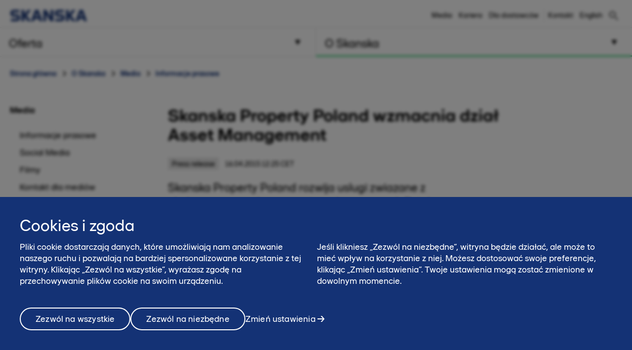

--- FILE ---
content_type: text/html; charset=utf-8
request_url: https://www.skanska.pl/o-skanska/media/informacje-prasowe/113475/Skanska-Property-Poland-wzmacnia-dzial-Asset-Management
body_size: 13723
content:

<!DOCTYPE html>
<html lang="pl-PL" data-page-generated="2026-01-14T02:57:20">
<head>

<!-- OneTrust Cookies Consent Notice start for www.skanska.pl -->
<script type="text/javascript">
function OptanonWrapper() {
    setTimeout(function () {
        if (window.location.href.indexOf('/polityka-prywatnoci') !== -1 || window.location.href.indexOf('/terms-of-use') !== -1) {
            document.getElementById('onetrust-consent-sdk').style.display = 'none';
            document.getElementById('onetrust-pc-sdk').style.display = 'none';
            var darkFilters = document.getElementsByClassName('onetrust-pc-dark-filter');
            if (darkFilters && darkFilters.length) {
                for (i = 0; i < darkFilters.length; i++) {
                    darkFilters[i].style.display = 'none';
                }
            }
        }

        var privacyLinks = document.getElementsByClassName('privacy-notice-link');
        if (privacyLinks && privacyLinks.length) {
            privacyLinks[0].target = '';
        }
    }, 0);

    cookieListOneTrust.init();
}
</script>
<!-- OneTrust Cookies Consent Notice end for www.skanska.pl -->
<meta charset="utf-8">

    <meta name="google-site-verification" content="YyzvvRiWu8guI48H2hiwmhl3-w2QS_AfzKvn3lSgXH4">

    <meta name="facebook-domain-verification" content="80canmk8mqvfrtfyrakzmr1h1fpprc">

<meta name="viewport" content="width=device-width, initial-scale=1.0">



<title>Skanska Property Poland wzmacnia dział Asset Management | www.skanska.pl</title>

 

    <link rel="canonical" href="/o-skanska/media/informacje-prasowe/113475/Skanska-Property-Poland-wzmacnia-dzial-Asset-Management">

<meta name="format-detection" content="telephone=no">

<meta name="description" content="Skanska Property Poland rozwija uslugi zwiazane z obsluga posprzedazowa najemc&oacute;w w ramach Dzialu Asset Management. Zesp&oacute;l koordynator&oacute;w ds. zarzadzania wartoscia budynk&oacute;w (w skr&oacute;cie: RAC, ang....">
<meta property="og:description" content="Skanska Property Poland rozwija uslugi zwiazane z obsluga posprzedazowa najemc&oacute;w w ramach Dzialu Asset Management. Zesp&oacute;l koordynator&oacute;w ds. zarzadzania wartoscia budynk&oacute;w (w skr&oacute;cie: RAC, ang....">
<meta name="twitter:description" content="Skanska Property Poland rozwija uslugi zwiazane z obsluga posprzedazowa najemc&oacute;w w ramach Dzialu Asset Management. Zesp&oacute;l koordynator&oacute;w ds. zarzadzania wartoscia budynk&oacute;w (w skr&oacute;cie: RAC, ang....">

<meta property="og:title" content="Skanska Property Poland wzmacnia dział Asset Management | www.skanska.pl">
<meta name="twitter:title" content="Skanska Property Poland wzmacnia dział Asset Management | www.skanska.pl">
<meta property="og:site_name" content="www.skanska.pl">


    <meta property="og:url" content="/o-skanska/media/informacje-prasowe/113475/Skanska-Property-Poland-wzmacnia-dzial-Asset-Management">
<meta property="og:type" content="website">

    <meta name="twitter:card" content="summary">

    <meta property="fb:app_id" content="2149551031935687" />

    <meta property="og:image" content="https://www.skanska.pl/4a7232/globalassets/externalcontent2/news/skanska-property-poland-wzmacnia-dzia-asset-management/4b6bf6c1-d561-4fab-bc15-905a7a19aa35.1.jpg?w=1200&h=630&mode=crop">
        <meta property="og:image:width" content="1200" />
        <meta property="og:image:height" content="630" />
    <meta name="twitter:image" content="https://www.skanska.pl/4a7232/globalassets/externalcontent2/news/skanska-property-poland-wzmacnia-dzia-asset-management/4b6bf6c1-d561-4fab-bc15-905a7a19aa35.1.jpg?w=1200&h=600&mode=crop">


<link rel="apple-touch-icon" href="/favicon.svg">

<link rel="icon" type="image/svg+xml" sizes="any" href="/favicon.svg">
<link rel="alternate icon" href="/favicon.ico">
<link rel="mask-icon" href="/favicon.svg">


    
    <script>
        (function (w, d, s, l, i) {
                w[l] = w[l] || []; w[l].push({
                    'gtm.start':
                new Date().getTime(), event: 'gtm.js'
            }); var f = d.getElementsByTagName(s)[0],
            j = d.createElement(s), dl = l != 'dataLayer' ? '&l=' + l : ''; j.async = true; j.src =
            '//www.googletagmanager.com/gtm.js?id=' + i + dl; f.parentNode.insertBefore(j, f);
        })(window, document, 'script', 'dataLayer', 'GTM-K7FL955');</script>




<link href="/bundles/css/global.css?v=UYMXyY00I9eeXypoGY4BqmQMSTC_4OMbhhyGvU4e03Q1" rel="stylesheet"/>


<link href="/bundles/css/less-national-blue.css?v=JlNjBWJCA3vmkg6wkOMvJ9poTTYSpTJAnFhHSKt8Jm01" rel="stylesheet"/>




<script type="text/javascript">var appInsights=window.appInsights||function(config){function t(config){i[config]=function(){var t=arguments;i.queue.push(function(){i[config].apply(i,t)})}}var i={config:config},u=document,e=window,o="script",s="AuthenticatedUserContext",h="start",c="stop",l="Track",a=l+"Event",v=l+"Page",r,f;setTimeout(function(){var t=u.createElement(o);t.src=config.url||"https://js.monitor.azure.com/scripts/a/ai.0.js";u.getElementsByTagName(o)[0].parentNode.appendChild(t)});try{i.cookie=u.cookie}catch(y){}for(i.queue=[],r=["Event","Exception","Metric","PageView","Trace","Dependency"];r.length;)t("track"+r.pop());return t("set"+s),t("clear"+s),t(h+a),t(c+a),t(h+v),t(c+v),t("flush"),config.disableExceptionTracking||(r="onerror",t("_"+r),f=e[r],e[r]=function(config,t,u,e,o){var s=f&&f(config,t,u,e,o);return s!==!0&&i["_"+r](config,t,u,e,o),s}),i}({instrumentationKey:"dfafba7f-a959-4632-b71c-8cb450c139d9",sdkExtension:"a"});window.appInsights=appInsights;appInsights.queue&&appInsights.queue.length===0&&appInsights.trackPageView();</script></head>
<body class="national NewsArticleContainerPageTypeModel " data-gck="-8584332511652569410" data-isineditmode="False" data-language="pl-PL" data-user-login="False">
    
    <noscript>
        <iframe src="//www.googletagmanager.com/ns.html?id=GTM-K7FL955" height="0" width="0" style="display:none;visibility:hidden"></iframe>
    </noscript>



    
<div id="react-el_alert-dialog"
     data-ytbuttonnewtab="Otw&#243;rz w nowej karcie"
     data-ytbuttoncookies="Dostosuj cookies"
     data-ytbuttonclose="Zamknij"
     data-ytbody="Aby uzyskać dostęp do tego filmu na YouTube i obejrzeć go, prosimy o akceptację plik&#243;w cookie naszej witryny. Alternatywnie, możesz zdecydować się na wyświetlenie treści bezpośrednio na oficjalnej stronie YouTube."
     data-yttitle="Zobacz wideo YouTube"
></div>

<div id="react-el_image-enlarger-dialog"></div>
    <div class="skip-link">
        <a href="#MainContentArea" class="btn">Pomiń</a>
    </div>

    

<header class="header-national">

    <div class="header-top-container">
        <div class="container">
            <a href="/" title="Skanska w Polsce" class="logo-nnw">
                <img  src="/4ae4c0/globalassets/common-items/skanska_logotype_posblue.svg" alt="Skanska w Polsce" />
            </a>

            <button class="menu-button nav-button hidden-sm hidden-md hidden-lg pull-right hidden-print">
                    <span class="sr-only">Menu</span>
                <span class="bars"><span class="bar"></span><span class="bar"></span><span class="bar"></span></span>
            </button>

                <a href="/szukaj/" class="menu-button hidden-sm hidden-md hidden-lg pull-right hidden-print" title="Szukaj"><span class="sa sa-search" aria-hidden="true"></span></a>

            <div class="right-menu">
              <ul class="pull-right list-inline navigation functions-menu hidden-print">
                    <li class="header-links">
                      <a href="/o-skanska/media/">Media</a>
                    </li>
                    <li class="header-links">
                      <a href="/o-skanska/kariera/">Kariera</a>
                    </li>
                    <li class="header-links-last">
                      <a href="/o-skanska/dla-dostawcow/" target="_top" title="Dla dostawców">Dla dostawc&#243;w</a>
                    </li>

                  <li class="text-left">
                    <a href="/o-skanska/kontakt/" style="display: flex" title="Kontakt"  >

                        <span class="sr-only">Kontakt</span><span>Kontakt</span>
                    </a>
                  </li>

                  <li>
                    <a href="/en-us/about-skanska/media/press-releases/" style="display: flex; padding-right: 0" title="English">
English                    </a>
                  </li>
              </ul>

                <div class="quicksearch hidden-xs">
<form action="/szukaj/" method="get">                        <div class="quicksearch-container">
                            <div class="quicksearch-form-elements">
                                <input type="search" name="searchQuery" placeholder="Szybkie wyszukiwanie" tabindex="-1" autocomplete="Find" data-autocomplete="Find">
                                <button type="submit" value="" class="btn btn-quicksearch btn-no-margin btn-primary" tabindex="-1">Pokaż wszystkie</button>
                            </div>

                            <button type="button" title="Szukaj" class="open-quicksearch">
                              <span class="open">
                                <svg xmlns="http://www.w3.org/2000/svg" width="24" height="24" viewBox="0 0 24 24"><path d="M12 11.293l10.293-10.293.707.707-10.293 10.293 10.293 10.293-.707.707-10.293-10.293-10.293 10.293-.707-.707 10.293-10.293-10.293-10.293.707-.707 10.293 10.293z" /></svg>

                              </span>
                              <span class="closed">
                                
                                <svg width="24" height="24" viewBox="0 0 32 32" fill="none" xmlns="http://www.w3.org/2000/svg" style="max-width: 100%; max-height: 100%;">
                                  <path d="M12.5 21C7.813 21 4 17.1865 4 12.5C4 7.813 7.813 4 12.5 4C17.1865 4 21 7.813 21 12.5C21 17.1865 17.1865 21 12.5 21ZM12.5 6C8.916 6 6 8.916 6 12.5C6 16.084 8.916 19 12.5 19C16.084 19 19 16.084 19 12.5C19 8.916 16.084 6 12.5 6Z" fill="black" />
                                  <path d="M20.7068 19.293L19.2927 20.7071L26.2927 27.707L27.7067 26.293L20.7068 19.293Z" fill="black" />
                                </svg>

                              </span>
                            </button>
                        </div>
                        <div id="quicksearch-autocomplete" class="clearfix"></div>
</form>                </div>
            </div>
        </div>
    </div>



<div class="navigation-top-area clearfix hidden-print">
            <div class="entrance-holder">


                <nav class="entrance ">
                    <a href="#" tabindex="0" aria-expanded="false" aria-controls="menu-entrance-id-34268" class="clearfix text-left menu-link  " data-target="entrance-id-34268" data-name="/oferta/">
                        <div class="link-container">
                            <span class="entrance-heading ">
                                    <span class="sr-only">Menu </span>
                                <span class="heading-text">Oferta</span>
                            </span>
                                <span class="entrance-sub hidden-xs hidden-sm ">Zakres usług – co możemy dla Ciebie zrobić</span>

                                <svg version="1.1" xmlns="http://www.w3.org/2000/svg" xmlns:xlink="http://www.w3.org/1999/xlink" x="0px" y="0px" width="10px" height="11px" viewBox="0 0 10 11" enable-background="new 0 0 10 11" xml:space="preserve" class="toggler-plus toggle-main-menu">
    <g id="MENU" fill-rule="evenodd" transform="rotate(90,5,5.5)">
    <g transform="translate(-178,-28)" id="g14">
    <g id="g12">
    <g id="g10">
    <g transform="translate(50,18)" id="g8">
    <polygon points="128.53246,20.5 137.5,15.5 128.5,10.5 " id="polygon6" />
                        </g>
                    </g>
                </g>
            </g>
        </g>
    </svg>
    <svg version="1.0" xmlns="http://www.w3.org/2000/svg" width="11.000000pt" height="10.000000pt" viewBox="0 0 11.000000 10.000000" preserveAspectRatio="xMidYMid meet" class="toggler-minus toggle-main-menu">
        <g transform="translate(0.000000,10.000000) scale(0.100000,-0.100000)" fill="#000000" stroke="none">
            <path d="M30 50 l-20 -40 45 0 45 0 -20 40 c-11 22 -22 40 -25 40 -3 0 -14 -18 -25 -40z" />
        </g>
    </svg>

                        </div>
                    </a>

                    <div class="menu menu-entrance-id-34268 menu-index-1" id="menu-entrance-id-34268" aria-hidden="true" data-bottom-area-id="menu-entrance-id-34268"
                         data-adjust-height="false">

                        <div class="container menu-cols">
                            <div class="row">

                                            <div class="col-xs-12 col-md-6">
                                                    <div class=" menu-section">
                                                        <h4 class="menu-title  ">
                                                            <a class=" " href="/oferta/generalne-wykonawstwo/"
                                                               
                                                               >
                                                                    <span class="sr-only">Menu</span>
                                                                Budownictwo kubaturowe
                                                            </a>
                                                        </h4>
                                                    </div>
                                                    <div class=" menu-section">
                                                        <h4 class="menu-title  ">
                                                            <a class=" " href="/oferta/budownictwo-inzynieryjne/"
                                                               
                                                               >
                                                                    <span class="sr-only">Menu</span>
                                                                Budownictwo inżynieryjne
                                                            </a>
                                                        </h4>
                                                    </div>
                                                    <div class=" menu-section">
                                                        <h4 class="menu-title has-children ">
                                                            <a class=" " href="/oferta/uslugi/"
                                                               
                                                               >
                                                                    <span class="sr-only">Menu</span>
                                                                Usługi
                                                            </a>
                                                                <span class="toggler visible-xs visible-sm " data-toggle-target="target-34290">
                                                                        <img src="/Static/img/Arrow_Main_Menu.svg" class="toggler-plus hidden-xs hidden-sm " />
    <img src="/Static/img/Arrow_Main_Menu_down.svg" class="toggler-minus hidden-xs hidden-sm " />
    <svg version="1.1" id="Layer_1" xmlns="http://www.w3.org/2000/svg" xmlns:xlink="http://www.w3.org/1999/xlink" x="0px" y="0px" width="10px" height="11px" viewBox="0 0 10 11" enable-background="new 0 0 10 11" xml:space="preserve" class="toggler-plus hidden-md hidden-lg">
    <g id="MENU" fill-rule="evenodd">
    <g transform="translate(-178.000000, -28.000000)">
    <g>
    <g>
    <g transform="translate(50.000000, 18.000000)">
    <polygon points="128.5 10.5 128.532459 20.5 137.5 15.5"></polygon>
                        </g>
                    </g>
                </g>
            </g>
        </g>
    </svg>
    <svg version="1.1" id="Layer_1" xmlns="http://www.w3.org/2000/svg" xmlns:xlink="http://www.w3.org/1999/xlink" x="0px" y="0px" width="10px" height="11px" viewBox="0 0 10 11" enable-background="new 0 0 10 11" xml:space="preserve" class="toggler-minus hidden-md hidden-lg">
    <g id="MENU" fill-rule="evenodd" transform="rotate(90,5,5.5)">
    <g transform="translate(-178,-28)" id="g14">
    <g id="g12">
    <g id="g10">
    <g transform="translate(50,18)" id="g8">
    <polygon points="128.53246,20.5 137.5,15.5 128.5,10.5 " id="polygon6" />
                        </g>
                    </g>
                </g>
            </g>
        </g>
    </svg>

                                                                </span>
                                                        </h4>
                                                            <ul class=" list-unstyled level-3 " id="target-34290">
                                                                        <li class="    no-show clear-selected">
            <a href="/oferta/uslugi/sprzedaz-sprzetu/"  >Sprzedaż sprzętu</a>

        </li>
        <li class="    no-show clear-selected">
            <a href="/oferta/uslugi/roboty_geotechniczne/"  rel=nofollow>Roboty geotechnicze</a>

        </li>
        <li class="    no-show clear-selected">
            <a href="/oferta/uslugi/wynajem-sprzetu/"  >Wynajem sprzętu</a>

        </li>
        <li class="    no-show clear-selected">
            <a href="/oferta/uslugi/roboty-ziemne/"  >Roboty ziemne</a>

        </li>
        <li class="    no-show clear-selected">
            <a href="/oferta/uslugi/systemy-bhp/"  rel=nofollow>Wynajem system&#243;w BHP</a>

        </li>
        <li class="    no-show clear-selected">
            <a href="/oferta/uslugi/mobilna-wytwornia-mas-na-zimno/"  >Mobilna wytw&#243;rnia mas na zimno</a>

        </li>
        <li class="    no-show clear-selected">
            <a href="/oferta/uslugi/roboty-kolejowe/"  >Roboty kolejowe</a>

        </li>

                                                            </ul>
                                                    </div>
                                                    <div class=" menu-section">
                                                        <h4 class="menu-title  ">
                                                            <a class=" " href="/oferta/wypozyczalnia/"
                                                               
                                                               >
                                                                    <span class="sr-only">Menu</span>
                                                                Wypożyczalnie sprzętu
                                                            </a>
                                                        </h4>
                                                    </div>
                                                    <div class=" menu-section">
                                                        <h4 class="menu-title  ">
                                                            <a class=" " href="/oferta/powierzchnia-biurowa-do-podnajmu/"
                                                               
                                                               >
                                                                    <span class="sr-only">Menu</span>
                                                                Powierzchnia biurowa do podnajmu
                                                            </a>
                                                        </h4>
                                                    </div>
                                                    <div class=" menu-section">
                                                        <h4 class="menu-title  ">
                                                            <a class=" " href="/o-skanska/kontakt/potrzebujesz-wykonawcy-inwestycji/"
                                                               
                                                               >
                                                                    <span class="sr-only">Menu</span>
                                                                Kontakt dla inwestor&#243;w
                                                            </a>
                                                        </h4>
                                                    </div>
                                            </div>
                                            <div class="col-xs-12 col-md-6">
                                                    <div class=" menu-section">
                                                        <h4 class="menu-title  ">
                                                            <a class=" " href="/oferta/mieszkania/"
                                                               
                                                               >
                                                                    <span class="sr-only">Menu</span>
                                                                Mieszkania
                                                            </a>
                                                        </h4>
                                                    </div>
                                                    <div class=" menu-section">
                                                        <h4 class="menu-title  ">
                                                            <a class=" " href="/oferta/Biura/"
                                                               
                                                               >
                                                                    <span class="sr-only">Menu</span>
                                                                Biura
                                                            </a>
                                                        </h4>
                                                    </div>
                                                    <div class=" menu-section">
                                                        <h4 class="menu-title  ">
                                                            <a class=" " href="/oferta/realizacje/"
                                                               
                                                               >
                                                                    <span class="sr-only">Menu</span>
                                                                Zrealizowane projekty
                                                            </a>
                                                        </h4>
                                                    </div>
                                            </div>

                            </div>
                        </div>
                    </div>
                </nav>
            </div>
            <div class="entrance-holder">


                <nav class="entrance ">
                    <a href="#" tabindex="0" aria-expanded="false" aria-controls="menu-entrance-id-34361" class="clearfix text-left menu-link active " data-target="entrance-id-34361" data-name="/o-skanska/">
                        <div class="link-container">
                            <span class="entrance-heading ">
                                    <span class="sr-only">Menu </span>
                                <span class="heading-text">O Skanska</span>
                            </span>
                                <span class="entrance-sub hidden-xs hidden-sm ">Kim jesteśmy – firma, kultura, praca</span>

                                <svg version="1.1" xmlns="http://www.w3.org/2000/svg" xmlns:xlink="http://www.w3.org/1999/xlink" x="0px" y="0px" width="10px" height="11px" viewBox="0 0 10 11" enable-background="new 0 0 10 11" xml:space="preserve" class="toggler-plus toggle-main-menu">
    <g id="MENU" fill-rule="evenodd" transform="rotate(90,5,5.5)">
    <g transform="translate(-178,-28)" id="g14">
    <g id="g12">
    <g id="g10">
    <g transform="translate(50,18)" id="g8">
    <polygon points="128.53246,20.5 137.5,15.5 128.5,10.5 " id="polygon6" />
                        </g>
                    </g>
                </g>
            </g>
        </g>
    </svg>
    <svg version="1.0" xmlns="http://www.w3.org/2000/svg" width="11.000000pt" height="10.000000pt" viewBox="0 0 11.000000 10.000000" preserveAspectRatio="xMidYMid meet" class="toggler-minus toggle-main-menu">
        <g transform="translate(0.000000,10.000000) scale(0.100000,-0.100000)" fill="#000000" stroke="none">
            <path d="M30 50 l-20 -40 45 0 45 0 -20 40 c-11 22 -22 40 -25 40 -3 0 -14 -18 -25 -40z" />
        </g>
    </svg>

                        </div>
                    </a>

                    <div class="menu menu-entrance-id-34361 menu-index-2" id="menu-entrance-id-34361" aria-hidden="true" data-bottom-area-id="menu-entrance-id-34361"
                         data-adjust-height="false">

                        <div class="container menu-cols">
                            <div class="row">

                                            <div class="col-xs-12 col-md-6">
                                                    <div class=" menu-section">
                                                        <h4 class="menu-title has-children ">
                                                            <a class=" " href="/o-skanska/skanska-w-polsce/"
                                                               
                                                               >
                                                                    <span class="sr-only">Menu</span>
                                                                Skanska w skr&#243;cie
                                                            </a>
                                                                <span class="toggler visible-xs visible-sm " data-toggle-target="target-174472">
                                                                        <img src="/Static/img/Arrow_Main_Menu.svg" class="toggler-plus hidden-xs hidden-sm " />
    <img src="/Static/img/Arrow_Main_Menu_down.svg" class="toggler-minus hidden-xs hidden-sm " />
    <svg version="1.1" id="Layer_1" xmlns="http://www.w3.org/2000/svg" xmlns:xlink="http://www.w3.org/1999/xlink" x="0px" y="0px" width="10px" height="11px" viewBox="0 0 10 11" enable-background="new 0 0 10 11" xml:space="preserve" class="toggler-plus hidden-md hidden-lg">
    <g id="MENU" fill-rule="evenodd">
    <g transform="translate(-178.000000, -28.000000)">
    <g>
    <g>
    <g transform="translate(50.000000, 18.000000)">
    <polygon points="128.5 10.5 128.532459 20.5 137.5 15.5"></polygon>
                        </g>
                    </g>
                </g>
            </g>
        </g>
    </svg>
    <svg version="1.1" id="Layer_1" xmlns="http://www.w3.org/2000/svg" xmlns:xlink="http://www.w3.org/1999/xlink" x="0px" y="0px" width="10px" height="11px" viewBox="0 0 10 11" enable-background="new 0 0 10 11" xml:space="preserve" class="toggler-minus hidden-md hidden-lg">
    <g id="MENU" fill-rule="evenodd" transform="rotate(90,5,5.5)">
    <g transform="translate(-178,-28)" id="g14">
    <g id="g12">
    <g id="g10">
    <g transform="translate(50,18)" id="g8">
    <polygon points="128.53246,20.5 137.5,15.5 128.5,10.5 " id="polygon6" />
                        </g>
                    </g>
                </g>
            </g>
        </g>
    </svg>

                                                                </span>
                                                        </h4>
                                                            <ul class=" list-unstyled level-3 " id="target-174472">
                                                                        <li class="    no-show clear-selected">
            <a href="/o-skanska/skanska-w-polsce/nasza-historia/"  >Nasza historia</a>

        </li>
        <li class="    no-show clear-selected">
            <a href="/o-skanska/skanska-w-polsce/nasza-organizacja/"  >Nasza Organizacja</a>

        </li>
        <li class="    no-show clear-selected">
            <a href="/o-skanska/skanska-w-polsce/najwazniejsze-nagrody/"  >Najważniejsze nagrody</a>

        </li>
        <li class="    no-show clear-selected">
            <a href="/oferta/realizacje/"  >Zrealizowane projekty</a>

        </li>
        <li class="    no-show clear-selected">
            <a href="/o-skanska/skanska-w-polsce/nasze-wartosci/"  >Nasze wartości</a>

        </li>
        <li class="   has-children no-show clear-selected">
            <a href="/o-skanska/skanska-w-polsce/lad-korporacyjny/"  >Ład Korporacyjny</a>

                <span class="toggler visible-xs visible-sm  " data-toggle-target="target-168384">    <img src="/Static/img/Arrow_Main_Menu.svg" class="toggler-plus hidden-xs hidden-sm " />
    <img src="/Static/img/Arrow_Main_Menu_down.svg" class="toggler-minus hidden-xs hidden-sm " />
    <svg version="1.1" id="Layer_1" xmlns="http://www.w3.org/2000/svg" xmlns:xlink="http://www.w3.org/1999/xlink" x="0px" y="0px" width="10px" height="11px" viewBox="0 0 10 11" enable-background="new 0 0 10 11" xml:space="preserve" class="toggler-plus hidden-md hidden-lg">
    <g id="MENU" fill-rule="evenodd">
    <g transform="translate(-178.000000, -28.000000)">
    <g>
    <g>
    <g transform="translate(50.000000, 18.000000)">
    <polygon points="128.5 10.5 128.532459 20.5 137.5 15.5"></polygon>
                        </g>
                    </g>
                </g>
            </g>
        </g>
    </svg>
    <svg version="1.1" id="Layer_1" xmlns="http://www.w3.org/2000/svg" xmlns:xlink="http://www.w3.org/1999/xlink" x="0px" y="0px" width="10px" height="11px" viewBox="0 0 10 11" enable-background="new 0 0 10 11" xml:space="preserve" class="toggler-minus hidden-md hidden-lg">
    <g id="MENU" fill-rule="evenodd" transform="rotate(90,5,5.5)">
    <g transform="translate(-178,-28)" id="g14">
    <g id="g12">
    <g id="g10">
    <g transform="translate(50,18)" id="g8">
    <polygon points="128.53246,20.5 137.5,15.5 128.5,10.5 " id="polygon6" />
                        </g>
                    </g>
                </g>
            </g>
        </g>
    </svg>
</span>
                <ul class="list-unstyled hidden-md hidden-lg  level-4 menu-level-4 " id="target-168384" style="display: none; overflow: hidden;">
                            <li class="   ">
            <a href="/o-skanska/skanska-w-polsce/lad-korporacyjny/komunikacja-z-akcjonariuszami/"  >Komunikacja z akcjonariuszami Skanska S.A.</a>

        </li>
        <li class="   ">
            <a href="/o-skanska/skanska-w-polsce/lad-korporacyjny/informacje-dla-akcjonariuszy/"  >Komunikacja z akcjonariuszami Skanska Tomte 18 BIS S.A. w likwidacji</a>

        </li>
        <li class="   ">
            <a href="/o-skanska/skanska-w-polsce/lad-korporacyjny/sprawozdania-podatkowe/"  >Sprawozdania z realizacji strategii podatkowej</a>

        </li>
        <li class="   ">
            <a href="/o-skanska/skanska-w-polsce/lad-korporacyjny/a11/"  >A11</a>

        </li>

                </ul>
        </li>
        <li class="    no-show clear-selected">
            <a href="/o-skanska/skanska-w-polsce/zintegrowany-system-zarzadzania/"  >Zintegrowany System Zarządzania</a>

        </li>

                                                            </ul>
                                                    </div>
                                                    <div class=" menu-section">
                                                        <h4 class="menu-title has-children ">
                                                            <a class=" " href="/o-skanska/kariera/"
                                                               
                                                               >
                                                                    <span class="sr-only">Menu</span>
                                                                Kariera
                                                            </a>
                                                                <span class="toggler visible-xs visible-sm " data-toggle-target="target-170504">
                                                                        <img src="/Static/img/Arrow_Main_Menu.svg" class="toggler-plus hidden-xs hidden-sm " />
    <img src="/Static/img/Arrow_Main_Menu_down.svg" class="toggler-minus hidden-xs hidden-sm " />
    <svg version="1.1" id="Layer_1" xmlns="http://www.w3.org/2000/svg" xmlns:xlink="http://www.w3.org/1999/xlink" x="0px" y="0px" width="10px" height="11px" viewBox="0 0 10 11" enable-background="new 0 0 10 11" xml:space="preserve" class="toggler-plus hidden-md hidden-lg">
    <g id="MENU" fill-rule="evenodd">
    <g transform="translate(-178.000000, -28.000000)">
    <g>
    <g>
    <g transform="translate(50.000000, 18.000000)">
    <polygon points="128.5 10.5 128.532459 20.5 137.5 15.5"></polygon>
                        </g>
                    </g>
                </g>
            </g>
        </g>
    </svg>
    <svg version="1.1" id="Layer_1" xmlns="http://www.w3.org/2000/svg" xmlns:xlink="http://www.w3.org/1999/xlink" x="0px" y="0px" width="10px" height="11px" viewBox="0 0 10 11" enable-background="new 0 0 10 11" xml:space="preserve" class="toggler-minus hidden-md hidden-lg">
    <g id="MENU" fill-rule="evenodd" transform="rotate(90,5,5.5)">
    <g transform="translate(-178,-28)" id="g14">
    <g id="g12">
    <g id="g10">
    <g transform="translate(50,18)" id="g8">
    <polygon points="128.53246,20.5 137.5,15.5 128.5,10.5 " id="polygon6" />
                        </g>
                    </g>
                </g>
            </g>
        </g>
    </svg>

                                                                </span>
                                                        </h4>
                                                            <ul class=" list-unstyled level-3 " id="target-170504">
                                                                        <li class="     clear-selected">
            <a href="/o-skanska/kariera/swiat-pelen-mozliwosci/"  >Świat pełen możliwości</a>

        </li>
        <li class="     clear-selected">
            <a href="/o-skanska/kariera/oferty-pracy/"  >Oferty pracy</a>

        </li>
        <li class="     clear-selected">
            <a href="/o-skanska/kariera/ppl2025/"  >Program Praktyk Letnich 2025</a>

        </li>
        <li class="   has-children no-show clear-selected">
            <a href="/o-skanska/kariera/ochronadanychwrekrutacji/"  >Ochrona danych w procesie rekrutacji</a>

                <span class="toggler visible-xs visible-sm  " data-toggle-target="target-85568">    <img src="/Static/img/Arrow_Main_Menu.svg" class="toggler-plus hidden-xs hidden-sm " />
    <img src="/Static/img/Arrow_Main_Menu_down.svg" class="toggler-minus hidden-xs hidden-sm " />
    <svg version="1.1" id="Layer_1" xmlns="http://www.w3.org/2000/svg" xmlns:xlink="http://www.w3.org/1999/xlink" x="0px" y="0px" width="10px" height="11px" viewBox="0 0 10 11" enable-background="new 0 0 10 11" xml:space="preserve" class="toggler-plus hidden-md hidden-lg">
    <g id="MENU" fill-rule="evenodd">
    <g transform="translate(-178.000000, -28.000000)">
    <g>
    <g>
    <g transform="translate(50.000000, 18.000000)">
    <polygon points="128.5 10.5 128.532459 20.5 137.5 15.5"></polygon>
                        </g>
                    </g>
                </g>
            </g>
        </g>
    </svg>
    <svg version="1.1" id="Layer_1" xmlns="http://www.w3.org/2000/svg" xmlns:xlink="http://www.w3.org/1999/xlink" x="0px" y="0px" width="10px" height="11px" viewBox="0 0 10 11" enable-background="new 0 0 10 11" xml:space="preserve" class="toggler-minus hidden-md hidden-lg">
    <g id="MENU" fill-rule="evenodd" transform="rotate(90,5,5.5)">
    <g transform="translate(-178,-28)" id="g14">
    <g id="g12">
    <g id="g10">
    <g transform="translate(50,18)" id="g8">
    <polygon points="128.53246,20.5 137.5,15.5 128.5,10.5 " id="polygon6" />
                        </g>
                    </g>
                </g>
            </g>
        </g>
    </svg>
</span>
                <ul class="list-unstyled hidden-md hidden-lg  level-4 menu-level-4 " id="target-85568" style="display: none; overflow: hidden;">
                            <li class="   has-children">
            <a href="/o-skanska/kariera/ochronadanychwrekrutacji/skanska-residential-development-poland-sp.-z-o.o.2/"  >Skanska Residential Development Poland Sp. z o.o.</a>

                <span class="toggler visible-xs visible-sm " data-toggle-target="target-86092">    <img src="/Static/img/Arrow_Main_Menu.svg" class="toggler-plus hidden-xs hidden-sm " />
    <img src="/Static/img/Arrow_Main_Menu_down.svg" class="toggler-minus hidden-xs hidden-sm " />
    <svg version="1.1" id="Layer_1" xmlns="http://www.w3.org/2000/svg" xmlns:xlink="http://www.w3.org/1999/xlink" x="0px" y="0px" width="10px" height="11px" viewBox="0 0 10 11" enable-background="new 0 0 10 11" xml:space="preserve" class="toggler-plus hidden-md hidden-lg">
    <g id="MENU" fill-rule="evenodd">
    <g transform="translate(-178.000000, -28.000000)">
    <g>
    <g>
    <g transform="translate(50.000000, 18.000000)">
    <polygon points="128.5 10.5 128.532459 20.5 137.5 15.5"></polygon>
                        </g>
                    </g>
                </g>
            </g>
        </g>
    </svg>
    <svg version="1.1" id="Layer_1" xmlns="http://www.w3.org/2000/svg" xmlns:xlink="http://www.w3.org/1999/xlink" x="0px" y="0px" width="10px" height="11px" viewBox="0 0 10 11" enable-background="new 0 0 10 11" xml:space="preserve" class="toggler-minus hidden-md hidden-lg">
    <g id="MENU" fill-rule="evenodd" transform="rotate(90,5,5.5)">
    <g transform="translate(-178,-28)" id="g14">
    <g id="g12">
    <g id="g10">
    <g transform="translate(50,18)" id="g8">
    <polygon points="128.53246,20.5 137.5,15.5 128.5,10.5 " id="polygon6" />
                        </g>
                    </g>
                </g>
            </g>
        </g>
    </svg>
</span>
                <ul class="list-unstyled hidden-md hidden-lg  level-5" id="target-86092">
                            <li class="   ">
            <a href="/o-skanska/kariera/ochronadanychwrekrutacji/skanska-residential-development-poland-sp.-z-o.o.2/wzor-zgody-na-przetwarzanie-danych-osobowych/"  >Wz&#243;r zgody na przetwarzanie danych osobowych</a>

        </li>
        <li class="   ">
            <a href="/o-skanska/kariera/ochronadanychwrekrutacji/skanska-residential-development-poland-sp.-z-o.o.2/obowiazek-informacyjny-wobec-pracownikow-zatrudnionych-na-umowe-cywilnoprawna/"  >Obowiązek informacyjny wobec kandydat&#243;w do zatrudnienia na podstawie umowy cywilnoprawnej</a>

        </li>
        <li class="   ">
            <a href="/o-skanska/kariera/ochronadanychwrekrutacji/skanska-residential-development-poland-sp.-z-o.o.2/obowiazek-informacyjny-wobec-pracownikow-zatrudnionych-na-umowe-o-prace/"  >Obowiązek informacyjny wobec kandydat&#243;w do zatrudnienia na podstawie umowy o pracę</a>

        </li>

                </ul>
        </li>
        <li class="   has-children">
            <a href="/o-skanska/kariera/ochronadanychwrekrutacji/skanska-property-poland/"  >Skanska Property Poland Sp. z o.o.</a>

                <span class="toggler visible-xs visible-sm " data-toggle-target="target-86063">    <img src="/Static/img/Arrow_Main_Menu.svg" class="toggler-plus hidden-xs hidden-sm " />
    <img src="/Static/img/Arrow_Main_Menu_down.svg" class="toggler-minus hidden-xs hidden-sm " />
    <svg version="1.1" id="Layer_1" xmlns="http://www.w3.org/2000/svg" xmlns:xlink="http://www.w3.org/1999/xlink" x="0px" y="0px" width="10px" height="11px" viewBox="0 0 10 11" enable-background="new 0 0 10 11" xml:space="preserve" class="toggler-plus hidden-md hidden-lg">
    <g id="MENU" fill-rule="evenodd">
    <g transform="translate(-178.000000, -28.000000)">
    <g>
    <g>
    <g transform="translate(50.000000, 18.000000)">
    <polygon points="128.5 10.5 128.532459 20.5 137.5 15.5"></polygon>
                        </g>
                    </g>
                </g>
            </g>
        </g>
    </svg>
    <svg version="1.1" id="Layer_1" xmlns="http://www.w3.org/2000/svg" xmlns:xlink="http://www.w3.org/1999/xlink" x="0px" y="0px" width="10px" height="11px" viewBox="0 0 10 11" enable-background="new 0 0 10 11" xml:space="preserve" class="toggler-minus hidden-md hidden-lg">
    <g id="MENU" fill-rule="evenodd" transform="rotate(90,5,5.5)">
    <g transform="translate(-178,-28)" id="g14">
    <g id="g12">
    <g id="g10">
    <g transform="translate(50,18)" id="g8">
    <polygon points="128.53246,20.5 137.5,15.5 128.5,10.5 " id="polygon6" />
                        </g>
                    </g>
                </g>
            </g>
        </g>
    </svg>
</span>
                <ul class="list-unstyled hidden-md hidden-lg  level-5" id="target-86063">
                            <li class="   ">
            <a href="/o-skanska/kariera/ochronadanychwrekrutacji/skanska-property-poland/polityka-transparentnosci/"  >Polityka transparentności</a>

        </li>
        <li class="   ">
            <a href="/o-skanska/kariera/ochronadanychwrekrutacji/skanska-property-poland/wzor-zgody-na-przetwarzanie-danych-osobowych/"  >Wz&#243;r zgody na przetwarzanie danych osobowych</a>

        </li>
        <li class="   ">
            <a href="/o-skanska/kariera/ochronadanychwrekrutacji/skanska-property-poland/obowiazek-informacyjny-wobec-pracownikow-zatrudnionych-na-umowe-cywilnoprawna/"  >Obowiązek informacyjny wobec pracownik&#243;w zatrudnionych na umowę cywilnoprawną</a>

        </li>
        <li class="   ">
            <a href="/o-skanska/kariera/ochronadanychwrekrutacji/skanska-property-poland/obowiazek-informacyjny-wobec-pracownikow-zatrudnionych-na-umowe-o-prace/"  >Obowiązek informacyjny wobec pracownik&#243;w zatrudnionych na umowę o pracę</a>

        </li>

                </ul>
        </li>
        <li class="   ">
            <a href="/o-skanska/kariera/ochronadanychwrekrutacji/skanska-sa/"  >Skanska SA</a>

        </li>

                </ul>
        </li>

                                                            </ul>
                                                    </div>
                                                    <div class=" menu-section">
                                                        <h4 class="menu-title has-children ">
                                                            <a class=" " href="/o-skanska/zrownowazony-rozwoj-i-esg/"
                                                               
                                                               >
                                                                    <span class="sr-only">Menu</span>
                                                                Zr&#243;wnoważony rozw&#243;j i ESG
                                                            </a>
                                                                <span class="toggler visible-xs visible-sm " data-toggle-target="target-172576">
                                                                        <img src="/Static/img/Arrow_Main_Menu.svg" class="toggler-plus hidden-xs hidden-sm " />
    <img src="/Static/img/Arrow_Main_Menu_down.svg" class="toggler-minus hidden-xs hidden-sm " />
    <svg version="1.1" id="Layer_1" xmlns="http://www.w3.org/2000/svg" xmlns:xlink="http://www.w3.org/1999/xlink" x="0px" y="0px" width="10px" height="11px" viewBox="0 0 10 11" enable-background="new 0 0 10 11" xml:space="preserve" class="toggler-plus hidden-md hidden-lg">
    <g id="MENU" fill-rule="evenodd">
    <g transform="translate(-178.000000, -28.000000)">
    <g>
    <g>
    <g transform="translate(50.000000, 18.000000)">
    <polygon points="128.5 10.5 128.532459 20.5 137.5 15.5"></polygon>
                        </g>
                    </g>
                </g>
            </g>
        </g>
    </svg>
    <svg version="1.1" id="Layer_1" xmlns="http://www.w3.org/2000/svg" xmlns:xlink="http://www.w3.org/1999/xlink" x="0px" y="0px" width="10px" height="11px" viewBox="0 0 10 11" enable-background="new 0 0 10 11" xml:space="preserve" class="toggler-minus hidden-md hidden-lg">
    <g id="MENU" fill-rule="evenodd" transform="rotate(90,5,5.5)">
    <g transform="translate(-178,-28)" id="g14">
    <g id="g12">
    <g id="g10">
    <g transform="translate(50,18)" id="g8">
    <polygon points="128.53246,20.5 137.5,15.5 128.5,10.5 " id="polygon6" />
                        </g>
                    </g>
                </g>
            </g>
        </g>
    </svg>

                                                                </span>
                                                        </h4>
                                                            <ul class=" list-unstyled level-3 " id="target-172576">
                                                                        <li class="     clear-selected">
            <a href="/o-skanska/zrownowazony-rozwoj-i-esg/esg_w_skanska/"  >ESG - my na to m&#243;wimy zr&#243;wnoważony rozw&#243;j</a>

        </li>
        <li class="     clear-selected">
            <a href="/o-skanska/zrownowazony-rozwoj-i-esg/nasze-obszary-zrownowazonego-rozwoju/"  >Nasze obszary zr&#243;wnoważonego rozwoju</a>

        </li>
        <li class="     clear-selected">
            <a href="/o-skanska/zrownowazony-rozwoj-i-esg/certyfikaty/"  >Certyfikaty</a>

        </li>
        <li class="     clear-selected">
            <a href="/o-skanska/zrownowazony-rozwoj-i-esg/bezpieczenstwo/"  >Bezpieczeństwo w Skanska</a>

        </li>
        <li class="     clear-selected">
            <a href="/o-skanska/zrownowazony-rozwoj-i-esg/etyka/"  >Etyka</a>

        </li>
        <li class="     clear-selected">
            <a href="/o-skanska/zrownowazony-rozwoj-i-esg/chcemy-byc-dobrym-sasiadem/"  >Chcemy być dobrym sąsiadem</a>

        </li>
        <li class="     clear-selected">
            <a href="/o-skanska/zrownowazony-rozwoj-i-esg/roznorodnosc-i-wlaczanie/"  >R&#243;żnorodność i włączanie</a>

        </li>
        <li class="     clear-selected">
            <a href="/o-skanska/zrownowazony-rozwoj-i-esg/badania-techniczne-i-innowacje/"  >Badania techniczne i innowacje</a>

        </li>

                                                            </ul>
                                                    </div>
                                            </div>
                                            <div class="col-xs-12 col-md-6">
                                                    <div class=" menu-section">
                                                        <h4 class="menu-title has-children ">
                                                            <a class=" selected" href="/o-skanska/media/"
                                                               
                                                               >
                                                                    <span class="sr-only">Menu</span>
                                                                Media
                                                            </a>
                                                                <span class="toggler visible-xs visible-sm open" data-toggle-target="target-42053">
                                                                        <img src="/Static/img/Arrow_Main_Menu.svg" class="toggler-plus hidden-xs hidden-sm " />
    <img src="/Static/img/Arrow_Main_Menu_down.svg" class="toggler-minus hidden-xs hidden-sm " />
    <svg version="1.1" id="Layer_1" xmlns="http://www.w3.org/2000/svg" xmlns:xlink="http://www.w3.org/1999/xlink" x="0px" y="0px" width="10px" height="11px" viewBox="0 0 10 11" enable-background="new 0 0 10 11" xml:space="preserve" class="toggler-plus hidden-md hidden-lg">
    <g id="MENU" fill-rule="evenodd">
    <g transform="translate(-178.000000, -28.000000)">
    <g>
    <g>
    <g transform="translate(50.000000, 18.000000)">
    <polygon points="128.5 10.5 128.532459 20.5 137.5 15.5"></polygon>
                        </g>
                    </g>
                </g>
            </g>
        </g>
    </svg>
    <svg version="1.1" id="Layer_1" xmlns="http://www.w3.org/2000/svg" xmlns:xlink="http://www.w3.org/1999/xlink" x="0px" y="0px" width="10px" height="11px" viewBox="0 0 10 11" enable-background="new 0 0 10 11" xml:space="preserve" class="toggler-minus hidden-md hidden-lg">
    <g id="MENU" fill-rule="evenodd" transform="rotate(90,5,5.5)">
    <g transform="translate(-178,-28)" id="g14">
    <g id="g12">
    <g id="g10">
    <g transform="translate(50,18)" id="g8">
    <polygon points="128.53246,20.5 137.5,15.5 128.5,10.5 " id="polygon6" />
                        </g>
                    </g>
                </g>
            </g>
        </g>
    </svg>

                                                                </span>
                                                        </h4>
                                                            <ul class="selected list-unstyled level-3 " id="target-42053">
                                                                        <li class=" selected    clear-selected">
            <a href="/o-skanska/media/informacje-prasowe/"  >Informacje prasowe</a>

        </li>
        <li class="    no-show clear-selected">
            <a href="/o-skanska/media/social-media/"  >Social Media</a>

        </li>
        <li class="    no-show clear-selected">
            <a href="/o-skanska/media/galeria/"  >Filmy</a>

        </li>
        <li class="    no-show clear-selected">
            <a href="/o-skanska/media/kontakt-dla-mediow/"  >Kontakt dla medi&#243;w</a>

        </li>

                                                            </ul>
                                                    </div>
                                                    <div class=" menu-section">
                                                        <h4 class="menu-title has-children ">
                                                            <a class=" " href="/o-skanska/kontakt/"
                                                               
                                                               >
                                                                    <span class="sr-only">Menu</span>
                                                                Kontakt
                                                            </a>
                                                                <span class="toggler visible-xs visible-sm " data-toggle-target="target-34885">
                                                                        <img src="/Static/img/Arrow_Main_Menu.svg" class="toggler-plus hidden-xs hidden-sm " />
    <img src="/Static/img/Arrow_Main_Menu_down.svg" class="toggler-minus hidden-xs hidden-sm " />
    <svg version="1.1" id="Layer_1" xmlns="http://www.w3.org/2000/svg" xmlns:xlink="http://www.w3.org/1999/xlink" x="0px" y="0px" width="10px" height="11px" viewBox="0 0 10 11" enable-background="new 0 0 10 11" xml:space="preserve" class="toggler-plus hidden-md hidden-lg">
    <g id="MENU" fill-rule="evenodd">
    <g transform="translate(-178.000000, -28.000000)">
    <g>
    <g>
    <g transform="translate(50.000000, 18.000000)">
    <polygon points="128.5 10.5 128.532459 20.5 137.5 15.5"></polygon>
                        </g>
                    </g>
                </g>
            </g>
        </g>
    </svg>
    <svg version="1.1" id="Layer_1" xmlns="http://www.w3.org/2000/svg" xmlns:xlink="http://www.w3.org/1999/xlink" x="0px" y="0px" width="10px" height="11px" viewBox="0 0 10 11" enable-background="new 0 0 10 11" xml:space="preserve" class="toggler-minus hidden-md hidden-lg">
    <g id="MENU" fill-rule="evenodd" transform="rotate(90,5,5.5)">
    <g transform="translate(-178,-28)" id="g14">
    <g id="g12">
    <g id="g10">
    <g transform="translate(50,18)" id="g8">
    <polygon points="128.53246,20.5 137.5,15.5 128.5,10.5 " id="polygon6" />
                        </g>
                    </g>
                </g>
            </g>
        </g>
    </svg>

                                                                </span>
                                                        </h4>
                                                            <ul class=" list-unstyled level-3 " id="target-34885">
                                                                        <li class="    no-show clear-selected">
            <a href="/o-skanska/kontakt/lokalne-biura-skanska-w-pozostaych-miastach/"  >Lokalne biura Skanska</a>

        </li>
        <li class="    no-show clear-selected">
            <a href="/o-skanska/kontakt/biura-do-wynajecia/"  >Biura do wynajęcia</a>

        </li>
        <li class="    no-show clear-selected">
            <a href="/o-skanska/kontakt/chcesz-kupic-mieszkanie/"  >Chcesz kupić mieszkanie?</a>

        </li>
        <li class="    no-show clear-selected">
            <a href="/o-skanska/kontakt/potrzebujesz-wykonawcy-inwestycji/"  >Potrzebujesz wykonawcy inwestycji?</a>

        </li>
        <li class="    no-show clear-selected">
            <a href="/link/505817ba3aa64f8d8ee3eddf0dd8e53d.aspx" data-externalshortcutlink=true >Jesteś dziennikarzem?</a>

        </li>
        <li class="    no-show clear-selected">
            <a href="/o-skanska/kontakt/hr/"  >HR</a>

        </li>

                                                            </ul>
                                                    </div>
                                            </div>

                            </div>
                        </div>
                    </div>
                </nav>
            </div>
</div>





</header>


    <a class="back-to-top-link hidden-print" href="#" title="Powr&#243;t na g&#243;rę strony">
        <span class="arrow">c</span>
    </a>

    


<div class="container">
    


<div class="breadcrumbs">
    <ul class="list-inline">
        <li>
            <a href="/">Strona gł&#243;wna</a>            
        </li>
                        <li><a href="/?menu=34361"  
                        >O Skanska</a></li>
                <li><a href="/o-skanska/media/"   >Media</a></li>
                <li><a href="/o-skanska/media/informacje-prasowe/"   >Informacje prasowe</a></li>

    </ul>
</div>





    <div class="row">
        <div class="col-xs-12 col-sm-4 col-md-3 hidden-print hidden-sm hidden-xs">
            
<nav class="submenu">
        <h2>
            <a href="/o-skanska/media/" title="Media" 
                >Media</a>
        </h2>
        <ul class="list-unstyled toggleable">
                <li>
        <a href="/o-skanska/media/informacje-prasowe/"   >

            Informacje prasowe
        </a>

    </li>
    <li>
        <a href="/o-skanska/media/social-media/"   >

            Social Media
        </a>

    </li>
    <li>
        <a href="/o-skanska/media/galeria/"   >

            Filmy
        </a>

    </li>
    <li>
        <a href="/o-skanska/media/kontakt-dla-mediow/"   >

            Kontakt dla medi&#243;w
        </a>

    </li>

        </ul>
</nav>




        </div>
        <div class="col-xs-12 col-sm-12 col-md-9 full-width-print"  id="MainContentArea">
            


    <div class="row">
        <div class="col-sm-10 col-xs-12">
            <h1>Skanska Property Poland wzmacnia dział Asset Management</h1>
        </div>
    </div>








            <div class="row">
                <div class="col-xs-12 col-sm-12 col-md-8 main-column">
                    

    <div class="press-release-page">
        <div class="press-release-info">
            <span class="type">Press release</span>
            <span class="date">16.04.2015 12:25 CET</span>
        </div>

            <div class="intro">
                Skanska Property Poland rozwija uslugi zwiazane z obsluga posprzedazowa najemc&oacute;w w ramach Dzialu Asset Management. Zesp&oacute;l koordynator&oacute;w ds. zarzadzania wartoscia budynk&oacute;w (w skr&oacute;cie: RAC, ang. Regional Asset Coordinator), pod wodza nowego szefa &ndash; Lukasza Kwiecinskiego, w ciagu ostatnich kilku miesiecy powiekszyl sie o dwie osoby. Funkcja RAC zostala stworzona na podstawie analizy potrzeb najemc&oacute;w, kt&oacute;rzy od momentu podpisania umowy najmu ze Skanska pozostaja pod opieka koordynator&oacute;w, r&oacute;wniez po wprowadzeniu sie do nowej powierzchni biurowej.
            </div>

                <div class="listing-image image-holder image--landscape image--newsarticle">
                    <img src="/4a7232/globalassets/externalcontent2/news/skanska-property-poland-wzmacnia-dzia-asset-management/4b6bf6c1-d561-4fab-bc15-905a7a19aa35.1.jpg?height=400&width=825&mode=crop&scale=both" title="Łukasz Kwieciński - Asset Manager Skanska Property Poland" alt="Łukasz Kwieciński - Asset Manager Skanska Property Poland" onerror="javascript: console.log('<%= firstImage.Url %>' + 'The image has failed to load');" />
                    <button class="js--image-enlarger-button image-enlarger hidden-xs"
                            data-src="/4a7232/globalassets/externalcontent2/news/skanska-property-poland-wzmacnia-dzia-asset-management/4b6bf6c1-d561-4fab-bc15-905a7a19aa35.1.jpg"
                            data-alt="Łukasz Kwieciński - Asset Manager Skanska Property Poland"
                            data-title="Łukasz Kwieciński - Asset Manager Skanska Property Poland">
                    </button>
                </div>

        <p>Analizując długoletnie doświadczenie we wsp&oacute;łpracy z klientami z r&oacute;żnych branż, w tym w realizacji budynk&oacute;w tworzonych &bdquo;na miarę&rdquo;, Skanska Property Poland wyłoniła zesp&oacute;ł specjalist&oacute;w, kt&oacute;rych rolą jest wsparcie najemcy w procesie przygotowania, przekazania i użytkowania powierzchni biurowej. Początkiem obsługi posprzedażowej i realizacji Programu Skanska Customer Care jest moment podpisania umowy najmu. Za realizację Programu Customer Care w ramach całego procesu odpowiedzialni są regionalni koordynatorzy ds. zarządzania wartością budynk&oacute;w. Są oni pierwszym kontaktem dla najemcy, a ich zadaniem jest szybki odzew na bieżące zapotrzebowania pojawiające się na etapie przygotowania powierzchni. RAC realizując Program wspomaga klienta w procesach decyzyjnych oraz umożliwia sprawną realizację umowy najmu z punktu widzenia najemcy na etapie projektowym, budowlanym, jak też po wprowadzeniu najemcy do budynku.</p>
<p>Zesp&oacute;ł liczący obecnie czterech koordynator&oacute;w znacznie powiększył zakres swojego działania. Zarządza nimi Łukasz Kwieciński, kt&oacute;ry na obecne stanowisko awansował w drugiej połowie 2014 roku. Pierwszym zadaniem było ujednolicenie programu Skanska Customer Care we wszystkich inwestycjach firmy w Polsce i podniesienie jakości świadczonych przez Skanska usług deweloperskich w kraju. Następnym etapem realizowanym przez zesp&oacute;ł Asset jest wdrożenie wybranych rozwiązań w sp&oacute;łce biurowej Skanska działającej na terenie całej Europy Środkowo-Wschodniej.</p>
<p>Łukasz Kwieciński jest związany z branżą nieruchomości od 2006 roku. Pracując dla jednej z wiodących agencji doradczych na rynku nieruchomości zajmował się komercjalizacją budynk&oacute;w biurowych. Do firmy Skanska dołączył w 2008 roku jako negocjator ds. wynajmu, by w 2012 roku objąć stanowisko regionalnego koordynatora ds. zarządzania wartością budynk&oacute;w (RAC). Od drugiej połowy 2014 roku Łukasz Kwieciński zarządza w Skanska Property Poland zespołem Asset Management w całej Polsce.</p>
<p>&bdquo;Z punktu widzenia procesu inwestycyjnego niekt&oacute;re kwestie nie wydają się aż tak istotne, ale dla najemc&oacute;w takie aspekty jak windy, liczba stojak&oacute;w na rowery, proces przeprowadzki do nowego biura czy to, jaka kantyna będzie znajdowała się w budynku, mają często duże znaczenie. RAC pozostaje w stałym kontakcie z najemcą i koordynuje przepływ informacji i dokument&oacute;w między klientem a zespołem projektowym i wykonawczym. Dzięki temu najemca znajduje się pod opieką osoby, kt&oacute;ra jest blisko całego procesu budowy projektu, czuwa nad poprawnością wykonania umowy najmu oraz słucha potrzeb najemc&oacute;w. Zapewniamy także opiekę na etapie użytkowania wynajętej powierzchni i pomagamy w jej właściwej eksploatacji&rdquo;, m&oacute;wi Łukasz Kwieciński, menadżer ds. zarządzania wartością budynk&oacute;w w Skanska Property Poland. &nbsp;</p>
<p>Celem programu obsługi najemc&oacute;w Skanska Customer Care, kt&oacute;ry realizuje RAC, jest stworzenie optymalnego miejsca do pracy &ndash; od budowy, przez aranżację biura i przeprowadzkę, do badania zadowolenia najemcy po przeniesieniu do nowego biura. Innowacyjny na rynku program Skanska Property Poland zapewnia najemcom także szkolenie organizowane wsp&oacute;lnie z działem zr&oacute;wnoważonego rozwoju. Dzięki niemu pracownicy najemc&oacute;w poznają m.in. szczeg&oacute;ły rozwiązań zastosowanych w ich budynku i uczą się odpowiednio z nich korzystać. Dzięki temu możliwe jest wykorzystanie parametr&oacute;w zr&oacute;wnoważonych budynk&oacute;w, kt&oacute;re realizuje Skanska Property Poland i zmniejszenie ich oddziaływania na środowisko, jednocześnie zwiększając komfort użytkowania przestrzeni biurowej.</p>

            <div class="download">
                    <h3>Pobierz</h3>
                <ul class="downloads-list">
                                                <li>
                                <a href="https://services.files.skanska.com/file/download/4b6bf6c1-d561-4fab-bc15-905a7a19aa35.1" target="_blank" class="image">Łukasz Kwieciński - Asset Manager Skanska Property Poland</a>
                            </li>
                </ul>
            </div>


    </div>                    









                    
                </div>
                <aside class="col-xs-12 col-sm-12 col-md-4 right-column">

                    


                </aside>
            </div>








        </div>
    </div>

</div>





<footer>


    <div class="footer-middle hidden-print">
        <div class="container">
            <div class="row">
                <div class="col-xxs-12 col-xs-12 col-sm-12 col-md-12 col-lg-12 footer-second-row">
                    <div class="row clearfixer"><div class="col-xxs-12 col-xs-6 col-sm-6 col-md-3 col-lg-3 valuablelinksblocktypemodel    block">    <h2 >Skanska w Polsce</h2> 

    <div class="block-text text-content" ><p><span>Generalny wykonawca inwestycji oraz deweloper.</span></p></div>

    <ul>
            <li>
                <a href="/o-skanska/skanska-w-polsce/">Skanska w skr&#243;cie</a>
            </li>
            <li>
                <a href="/oferta/realizacje/">Realizacje</a>
            </li>
            <li>
                <a href="/o-skanska/skanska-w-polsce/nasza-historia/">Nasza historia</a>
            </li>
            <li>
                <a href="/o-skanska/skanska-w-polsce/nasze-wartosci/">Nasze wartości</a>
            </li>
    </ul>

</div><div class="col-xxs-12 col-xs-6 col-sm-6 col-md-3 col-lg-3 valuablelinksblocktypemodel    block">    <h2 >Skontaktuj się z nami</h2> 

    <div class="block-text text-content" ><p><strong>Aleja &bdquo;Solidarności&rdquo; 173<br /></strong><strong>00-877 Warszawa</strong></p></div>

    <ul>
            <li>
                <a href="tel:+48 22 561 30 00">+48 22 561 30 00</a>
            </li>
            <li>
                <a href="/o-skanska/kontakt/">Kontakt</a>
            </li>
            <li>
                <a href="https://goo.gl/maps/agpH1RQJd7q" target="_blank" title="Pokaż mapę w mapach Google">Pokaż mapę</a>
            </li>
    </ul>

</div><div class="col-xxs-12 col-xs-6 col-sm-6 col-md-3 col-lg-3 valuablelinksblocktypemodel    block">    <h2 >Grupa Skanska</h2> 

    <div class="block-text text-content" ><p>Skanska jest wiodącą na świecie firmą budowlano-deweloperską</p></div>

    <ul>
            <li>
                <a href="https://group.skanska.com/" target="_blank">O Grupie Skanska</a>
            </li>
            <li>
                <a href="https://group.skanska.com/projects/" target="_blank">Nasze projekty</a>
            </li>
            <li>
                <a href="https://group.skanska.com/about-us/how-we-work/organization/" target="_blank">Nasze rynki</a>
            </li>
            <li>
                <a href="https://group.skanska.com/investors/skanska-as-an-investment/">Informacje dla inwestor&#243;w</a>
            </li>
    </ul>

</div><div class="col-xxs-12 col-xs-6 col-sm-6 col-md-3 col-lg-3 sharetickerblocktypemodel    block"><div id="share-ticker-holder">

        <h2 >Kurs akcji</h2>
    <div class="row">
        <div class="col-xxs-12 col-xs-12 col-sm-12 col-md-12 col-lg-12 ">
            <div class="share-ticker text-left">
                    <span class="time">13.01.2026 17:30 CET</span>
                    <span class="name">SKA B:</span>
                        <span class="currency">SEK</span>
                        <span class="price">271,3</span>
                        <span class=" change change-negative">
                            -0,9%<span class="sa">g</span>
                        </span>
            </div>
        </div>
        <div class="col-xxs-12 col-xs-12 col-sm-12 col-md-12 col-lg-12">
                <div class="block-text" >Skanska AB jest notowana na sztokholmskiej Giełdzie Papier&#243;w Wartościowych (NASDAQ OMX Exchange Stockholm).</div>
        </div>        
        <div class="col-xxs-12 col-xs-12 col-sm-12 col-md-12 col-lg-12 ">
                <a class="small-size" href="https://group.skanska.com/investors/skanska-share/share-graph/" title="Kurs akcji" target="_blank">Zobacz wykres akcji Grupy Skanska</a>
        </div>
    </div>
</div></div><div class="col-xxs-12 col-xs-6 col-sm-6 col-md-3 col-lg-3 valuablelinksblocktypemodel    block">    <h2 >Na skr&#243;ty</h2> 


    <ul>
            <li>
                <a href="/o-skanska/skanska-w-polsce/">O Skanska</a>
            </li>
            <li>
                <a href="/o-skanska/kariera/">Kariera</a>
            </li>
            <li>
                <a href="https://www.porozumieniedlabezpieczenstwa.pl/standardy-bhp.html" target="_blank">Standardy BHP</a>
            </li>
            <li>
                <a href="/o-skanska/dla-dostawcow/sygnalisci/">Sygnaliści - zgłoszenia naruszeń prawa</a>
            </li>
    </ul>

</div><div class="col-xxs-12 col-xs-6 col-sm-6 col-md-3 col-lg-3 countryselectorblocktypemodel    block"><div class="country-selector-container">
        <h2 >Zmień kraj</h2>


        <div class="country-selector hidden-sm hidden-xs">
            <div class="pop-out">
                <a href="#" title="Zmień kraj" class="open-pop-out">
                    <span>Zmień kraj:</span>
                        <span class="current-site">Polska</span>
                    <span class="sr-only">Zmień kraj</span><span class="sa sa-globe" aria-hidden="true"></span>
                </a>

                <div class="pop-out-container__content">
                    <a href="#" title="Zmień kraj" class="open-pop-out">
                        <span>Zmień kraj:</span>
                            <span class="current-site">Polska</span>
                        <span class="sa sa-globe pull-right" aria-hidden="true"></span>
                    </a>

                        <ul class="pop-out-menu">
                                <li class="pop-out-menu-item">
                                    <a href="https://www.skanska.cz/">Skanska Czechy</a>
                                </li>
                                <li class="pop-out-menu-item">
                                    <a href="https://www.skanska.dk/">Skanska Dania</a>
                                </li>
                                <li class="pop-out-menu-item">
                                    <a href="https://www.skanska.fi/">Skanska Finlandia</a>
                                </li>
                                <li class="pop-out-menu-item">
                                    <a href="https://www.skanska.no/">Skanska Norwegia</a>
                                </li>
                                <li class="pop-out-menu-item">
                                    <a href="https://www.skanska.ro/">Skanska Rumunia</a>
                                </li>
                                <li class="pop-out-menu-item">
                                    <a href="https://www.skanska.sk/">Skanska Słowacja</a>
                                </li>
                                <li class="pop-out-menu-item">
                                    <a href="https://www.skanska.se/">Skanska Szwecja</a>
                                </li>
                                <li class="pop-out-menu-item">
                                    <a href="https://www.usa.skanska.com/">Skanska USA</a>
                                </li>
                                <li class="pop-out-menu-item">
                                    <a href="https://www.skanska.hu/">Skanska Węgry</a>
                                </li>
                                <li class="pop-out-menu-item">
                                    <a href="https://www.skanska.co.uk/">Skanska Wielka Brytania</a>
                                </li>
                                <li class="pop-out-menu-item">
                                    <a href="https://group.skanska.com/">Skanska Group</a>
                                </li>
                        </ul>
                </div>
            </div>
        </div>
        <select class="hidden-md hidden-lg js--dropdown-selector js--country-selector">
            <option value="0">
                Zmień kraj :
Polska            </option>

                <option value="https://www.skanska.cz/">
                    Skanska Czechy
                </option>
                <option value="https://www.skanska.dk/">
                    Skanska Dania
                </option>
                <option value="https://www.skanska.fi/">
                    Skanska Finlandia
                </option>
                <option value="https://www.skanska.no/">
                    Skanska Norwegia
                </option>
                <option value="https://www.skanska.ro/">
                    Skanska Rumunia
                </option>
                <option value="https://www.skanska.sk/">
                    Skanska Słowacja
                </option>
                <option value="https://www.skanska.se/">
                    Skanska Szwecja
                </option>
                <option value="https://www.usa.skanska.com/">
                    Skanska USA
                </option>
                <option value="https://www.skanska.hu/">
                    Skanska Węgry
                </option>
                <option value="https://www.skanska.co.uk/">
                    Skanska Wielka Brytania
                </option>
                <option value="https://group.skanska.com/">
                    Skanska Group
                </option>
        </select>
</div></div></div>
                </div>
            </div>
        </div>
    </div>
    <div class="footer-bottom">
        <div class="container">
            <div class="row">

                <div class="col-xxs-12 col-xs-12 col-sm-12 col-md-12 col-lg-12 copyright">
                    <div class="small-size">
<p>&copy; 2026 Skanska &nbsp;<a href="/polityka-prywatnoci/">Polityka prywatności</a> &nbsp;&nbsp; <a href="/mapa-strony/">Mapa strony</a>&nbsp;&nbsp;<a class="ot-sdk-show-settings" href="#">&nbsp;</a></p>
<p>Skanska,&nbsp;Aleja &bdquo;Solidarności&rdquo; 173, 00-877 Warszawa</p>                    </div>

                </div>
            </div>
        </div>
    </div>
</footer>

    <div class="modal fade" id="contact-form-modal" tabindex="-1" role="dialog" aria-hidden="true">
        <div id="contact-form-holder"></div>
    </div>

    <div class="background-cover"></div>
    <script>function onContactFromCaptchaActivated () { contactHandler.handleCaptcha(); }</script>
    <script src="https://www.google.com/recaptcha/api.js?render=explicit" async defer></script>

<script type="text/template" id="contact-form-template">
    <div class="modal-dialog modal-lg">
        <div class="modal-content">
            <div class="modal-header">
                <button type="button" class="close" data-dismiss="modal"><span aria-hidden="true">&times;</span><span class="sr-only">Zamknij</span></button>
                <h4 class="modal-title" id="contactModal"><span id="contactname"></span></h4>
            </div>

            <form id="contactform">
                <div class="modal-body">
                    <div>
                        <div>
                            <span style="font-size: 0.8em">*Pola obowiązkowe</span>
                        </div>
                        <div class="form-group">
                            <label for="name">*Nazwisko:</label>
                            <input name="txtName" type="text" class="form-control" id="name" placeholder="Wpisz nazwisko" data-required-error-message="Brak nazwiska">
                        </div>
                        <div class="form-group">
                            <label for="company">Firma:</label>
                            <input name="txtCompany" type="text" class="form-control" id="company">
                        </div>
                        <div class="form-group">
                            <label for="email">*Adres e-mail:</label>
                            <input name="txtEmail" type="email" class="form-control" id="email" placeholder="Wpisz adres e-mail" data-required-error-message="Brak adresu e-mail" data-valid-error-message="Niepoprawny adres e-mail">
                        </div>
                        <div class="form-group">
                            <label for="telephone">Numer telefonu:</label>
                            <input name="txtTelephone" type="text" class="form-control" id="telephone">
                        </div>
                        <div class="form-group">
                            <label for="message">Treść wiadomości:</label>
                            <textarea name="txtMessage" class="form-control" rows="6" id="message"></textarea>
                        </div>
                    </div>
                    <input name="__RequestVerificationToken" type="hidden" value="_z1DQ4Nr51AZ5NmQ68VMBCklXMfwvjJyYKEDbSne7mPatL_68HaT3VehTe6JUlYkEP8n2sjuWpElQS2LkMM0lKVwI-ZlfJStEJKdMHYpgyg1" />
                    <div>
                        <div>
                            <input type="checkbox" name="chkContactByEmail" id="contactByEmail" /><label for="contactByEmail" class="checkbox"><span>Skontaktuj się poprzez e-mail</span></label>
                        </div>

                        <div>
                            <input type="checkbox" name="chkContactByPhone" id="contactByPhone" /><label for="contactByPhone" class="checkbox"><span>Skontaktuj się telefonicznie</span> <span class="help">Skontaktuj się telefonicznie - pomoc</span></label>
                        </div>


                    </div>

                    <div style="margin-top: 20px;">

                        <input type="hidden" name="hidContactId" id="contactId" />
                        <input type="hidden" name="hidContactBlockId" id="contactBlockId" />
                        <input type="hidden" name="hidContactDetailsPageId" id="contactDetailsPageId" />
                        <input type="hidden" name="contactPageUrl" id="contactPageUrl" value="/o-skanska/media/informacje-prasowe/113475/Skanska-Property-Poland-wzmacnia-dzial-Asset-Management" />
                        <input type="hidden" name="contactPageName" id="contactPageName" value="Skanska Property Poland wzmacnia dział Asset Management" />

                            <div class="g-recaptcha" data-sitekey="6LdZ4vUUAAAAAKPvXxMtxpu7Ig6aJFSMfIuKm5G2" data-callback="onContactFromCaptchaActivated" style="margin:20px 0;"></div>
                            <div id="recaptcha-error" class="required-field" style="display: none;">Pola obowiązkowe</div>
                        <button type="submit" class="btn btn-default">Wyślij</button>
                        <div class="error submit-error" style="display: none;">
                            <p>Wystąpił błąd, spróbuj jeszcze raz.</p>
                        </div>
                    </div>
                    <div>
                    </div>
                </div>
            </form>

            <div class="modal-body" id="result"></div>

            <div>
                <div class="modal-footer">
                    <button type="button" class="btn btn-default" data-dismiss="modal">Zamknij</button>
                </div>
            </div>
        </div>
    </div>
</script>


<script type="text/template" id="project-search-hit-template">
    <% _.each(searchHits,function(searchHit, index){ %>
    <% var imageDescription = searchHit.SearchImage != null ? searchHit.SearchImage.Description : searchHit.SearchTitle; %>
    <% var imageTitle = searchHit.SearchImage != null ? searchHit.SearchImage.Title : searchHit.SearchTitle; %>
    <% var imageAltText = searchHit.SearchImage?.AltText != null && searchHit.SearchImage?.AltText != "" ? searchHit.SearchImage.AltText : imageDescription %>
    <% var imageUrl = searchHit.SearchImage != null ? searchHit.SearchImage.ImageUrl : fallbackImageUrl %>
    <div class="col-xxs-12 col-xs-6 col-sm-6 col-md-3 col-lg-3  project-hit <%= index == 0 ? ' paging-position' : ''%>">
        <div class="projectblock block">
            <a href="<%= searchHit.SearchHitUrl + searchParameters %>" title="<%= searchHit.SearchTitle%>">
                <div class="image-holder image--landscape">
                    <img src="<%= imageUrl %>?height=260&width=400&mode=crop&scale=both" alt="<%= imageAltText %>" title="<%= imageTitle %>" />
                </div>
                <div class="project-name">
                    <h3 class="block-title">
                        <%= searchHit.SearchTitle%>
                    </h3>
                </div>
                <% if (searchHit.Excerpt != null) { %>
                <p class="excerpt"><%= searchHit.Excerpt%></p>
                <% } %>
            </a>
        </div>
    </div>
    <% }); %>
</script>



<script data-ot-ignore src="/bundles/js/jquery.js?v=9ktsOtIo0upvJP7-7FiXuOoOJe58RLFJ__wIRPL2vGo1"></script>

<script data-ot-ignore src="/bundles/js/jqueryui.js?v=hw6jcrpF2LibSX_LeceAnPEcB9rROmvBBgAybQbkxRw1"></script>

<script data-ot-ignore src="/bundles/js/bootstrap.js?v=nT6a2q247B-3AsYQlURl9DVFIJ54fxXXVHtaJ6ptSgM1"></script>

<script data-ot-ignore src="/bundles/js/common.js?v=gU6dKSn438MYTlcII_tqyneQ2IS4AmBY2hPaTySH_zw1"></script>

<script data-ot-ignore src="/bundles/js/national.js?v=0-I26mSS1-myJvKIThOVv5h0Yxu4JFhH0W1JyL4oSCo1"></script>

<script data-ot-ignore src="/Static/dist/national-group-common/national-group-common-scripts.js?v=aPQrnSh684Xr2d_J7w2B3-n5zS6XykeGdoynx2fGYcY1"></script>

<script data-ot-ignore src="/Static/dist/jobs-module/jobs-scripts.js?v=5MjfRbnTEHsArQjpBC5xjdDu0j0mtYevp2U5vW8CiGU1"></script>


    <script>
        $(document).ready(function () {
            var campaignpoimapblocktypemodel = $(".campaignpoimapblocktypemodel");
            var campaigncdmapblocktypemodel = $(".campaigncdmapblocktypemodel");
            var campaignmapblocktypemodel = $(".campaignmapblocktypemodel");
            var mapblocktypemodel = $(".mapblocktypemodel");
            var projectMap = $("#project-map");
            var mapArea = $(".map-area");
            var cdListingMap = $("#cd-listing-map");
            var projectListingMap = $("#project-listing-map");
            var hasMap = campaignpoimapblocktypemodel.length ||
                campaigncdmapblocktypemodel.length ||
                campaignmapblocktypemodel.length ||
                mapblocktypemodel.length ||
                projectMap.length ||
                mapArea.length ||
                cdListingMap.length ||
                projectListingMap.length;

            const scriptIsLoaded = !!window.google && !!window.google.maps;

            if (hasMap && !scriptIsLoaded) {
                var loaderScript = document.createElement("script");
                loaderScript.src = "/static/js/external/google-maps-api-loader-1.0.0.min.js";
                loaderScript.async = true;
                loaderScript.defer = true;
                document.head.appendChild(loaderScript);

                var mapScript = document.createElement("script");
                mapScript.src = "//maps.googleapis.com/maps/api/js?v=3&key=AIzaSyD2bgK4oItxK4EQjqtxSKGGxY8uYI5NMh8&loading=async&callback=initializeMaps"
                mapScript.async = true;
                mapScript.defer = true;
                document.head.appendChild(mapScript);
            }
        });
    </script>



    <script id="main-script">
        main.preLoad();
    </script>





    <script>
        main.init();
        main.postLoad();
        main.lastLoad();

    </script>

     
</body>
</html>

    <!--
    Version: 2024.2.0.1
    Date: 13.11.2025 13:39:36
    -->

